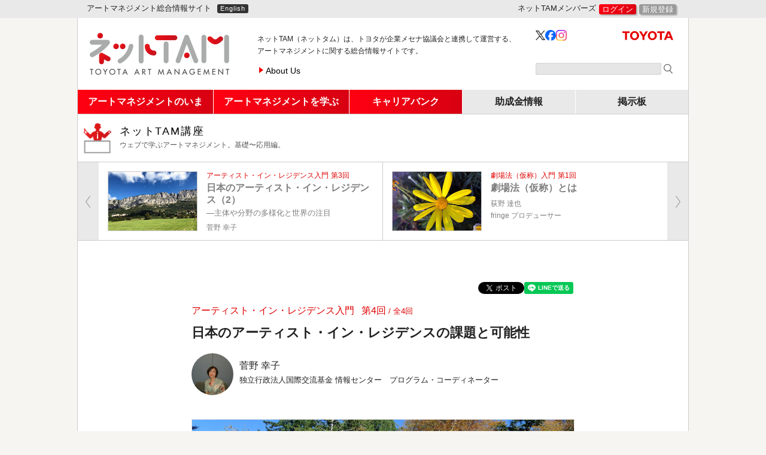

--- FILE ---
content_type: text/html; charset=UTF-8
request_url: https://www.nettam.jp/course/residence/4/?utm_source=internal&utm_medium=website&utm_campaign=author
body_size: 13611
content:







<!DOCTYPE html>
<!--[if IE 8]> <html lang="ja" class="no-js lt-ie9"> <![endif]-->
<!--[if gt IE 8]><!-->
<html lang="ja" class="no-js">
<!--<![endif]-->

<head>

      <!-- Google tag (gtag.js) -->
    <script async src="https://www.googletagmanager.com/gtag/js?id=G-L6NVER94FN"></script>
    <script>
      window.dataLayer = window.dataLayer || [];
      function gtag(){dataLayer.push(arguments);}
      gtag('js', new Date());
      gtag('config', 'G-L6NVER94FN');
    </script>
  
  <meta charset="utf-8">

  
  
  

  <meta name="description" content="ネットTAM（ネットタム）は、トヨタが企業メセナ協議会と連携して運営する、アートマネジメントに関する総合情報サイトです。">
  <meta name="keywords" content="">

  <meta name="viewport" content="width=device-width, initial-scale=1, shrink-to-fit=no">

  <link rel="stylesheet" href="/_css/style.css?1764234387">
  <link rel="stylesheet" href="/_css/fontawesome.all.min.css">
  <link rel="stylesheet" href="/_js/vendor/colorbox/colorbox.css">

  <script src="/_js/vendor/modernizr-2.6.2.min.js"></script>

  <!--[if !(IE 8)]><!-->
  <script src="/_js/vendor/logo/processing-1.4.8.min.js"></script>
  <!--<![endif]-->

  

<title>日本のアーティスト・イン・レジデンスの課題と可能性｜菅野 幸子｜ネットTAM</title>

<meta property="fb:app_id" content="1630794607208391" />

  <meta property="og:site_name" content="ネットTAM：アートマネジメント総合情報サイト" />

<meta property="og:title" content="日本のアーティスト・イン・レジデンスの課題と可能性｜菅野 幸子｜ネットTAM" />
<meta property="og:type"  content="article" />
<meta property="og:description"  content="AIRの現状における課題、AIRに期待される効果および今後への期待について" />
<meta property="og:url"   content="https://www.nettam.jp/course/residence/4/" />
<meta property="og:image" content="https://www.nettam.jp/data/course/assets_c/2020/04/IMG_2532-thumb-1200xauto-3177.jpg" /><!--1200x630--><meta name="twitter:card" content="summary" />
<meta name="twitter:site" content="@NetTAM_jp" />



</head>

<body id="top" class="course pure-skin-tam detail  single single-has-1-column-page__bodyer">

  <!--[if lt IE 7]> <p class="browsehappy">You are using an <strong>outdated</strong> browser. Please <a href="http://browsehappy.com/">upgrade your browser</a> to improve your experience.</p> <![endif]-->

<div id="fb-root"></div>
<script async defer crossorigin="anonymous" src="https://connect.facebook.net/ja_JP/sdk.js#xfbml=1&version=v6.0&appId=1630794607208391&autoLogAppEvents=1"></script>

<h1 class="semantic  hidden">ネットTAM</h1>

<header id="site-header" class="header">



  <div class="__topbar">
    <div class="__container">

      <p class="__topbar__copy d-none d-sm-block d-lg-block">アートマネジメント総合情報サイト</p>

      <a class="__topbar__lang  __button d-none d-sm-none d-md-block d-lg-block" href="/en/">English</a>

      <div class="__topbar__members  __members  vcenter">
        <form action="/">
          <fieldset>
          <legend>ネットTAMメンバーズ</legend>
                      <a class="__button  bg-gradient  shadow" href="/member/login.php">ログイン</a>
            <a class="__button  shadow" href="/member/register.php">新規登録</a>
                    </fieldset>
        </form>
      </div>
      <!--/.__members-->

    </div>
    <!--/.__container-->
  </div>
  <!--/#topbar-->

  <div id="site-title">
    <div class="__container">

      <a href="/" id="site-title__logo"><img src="/_img/site-header/logo.png" alt="ネットTAM" width="234" height="70" /></a>

      <p id="site-title__copy" class="d-print-block">
        <span class="d-none d-md-inline"><span>ネットTAM（ネットタム）は、</span>トヨタが企業メセナ協議会と連携して運営する、<br>アートマネジメントに関する総合情報サイトです。</span>
        <span class="d-sm-none">アートマネジメント<br>総合情報サイト</span>
      </p>

      <ul id="site-title__menu" class="list-horizontal d-none d-md-flex d-lg-block d-print-block">
        <li>
          <a href="/about/">About Us</a>
        </li>
      </ul>

      <div class="__sns d-none d-md-flex d-print-flex">
        <a class="d-none d-md-block d-print-block __icon-text site-title__twitter" href="https://twitter.com/NetTAM_jp" target="_blank"><img src="/_img/site-header/x.png" width="20" height="20" alt="" /></a><a href="https://www.facebook.com/ネットTAM-967912949925223/" class="d-none d-md-block d-print-block __icon-text site-title__facebook" target="_blank"><img width="22" height="22" alt="" src="/_img/site-header/fb.png"></a><a href="https://www.instagram.com/NetTAM_jp" class="d-none d-md-block d-print-block __icon-text site-title__insta" target="_blank"><img width="28" height="28" alt="" src="/_img/site-header/insta.png"></a><a id="site-title__toyota" class="ir d-none d-md-block d-original-block d-lg-block d-print-block" href="http://www.toyota.co.jp/jpn/sustainability/social_contribution/" target="_blank">TOYOTA</a>
      </div>
      <!--/.__sns-->
    
      <div class="__search d-none d-md-block d-print-block">
        <form action="/search-results.php">
          <input type="hidden" value="007173299141502681073:wi6w79qm7gm" name="cx">
          <input type="text" name="q" value="" />
          <input type="image" src="/_img/site-header/search.png" width="15" height="15" alt="サイト内検索" name="" />
        </form>
      </div>
      <!--/.__search-->

    </div>
    <!--/.__container-->
  </div>
  <!--/#site-title-->

  <nav class="navbar">
    <div class="menu-wrapper">
      <div class="toggle">
      <a class="menu-trigger js-menu-trigger" href="#">
      <span class="menu-open"><i class="fas fa-bars" aria-hidden="true"></i><span class="toggle-text">メニュー</span></span>
      <span class="menu-close"><i class="fas fa-times" aria-hidden="true"></i><span class="toggle-text">閉じる</span></span>
      </a>
      </div>

      <ul class="clearfix menu js-menu">
        <li class="has-icon-navi">
          <div class="icons d-md-none">
        <a href="/column/">
          <img src="/_img/icons/column.png" alt="" title="">
          <span>リレーコラム</span>
        </a>
        <a href="/society/">
          <img src="/_img/icons/fukkou.png" alt="" title="">
          <span>社会における<br>アートの<br class="d-sm-none">可能性</span>
        </a>
        <a href="/art-corporation/">
          <img src="/_img/icons/generic.png" alt="" title="">
          <span>アートと企業</span>
        </a>
        <a href="/kaizen-file/">
          <img src="/_img/icons/kaizen.png" alt="" title="">
          <span>芸術環境<br>KAIZEN<br class="d-sm-none">事例集</span>
        </a>
        <a href="/blog/">
          <img src="/_img/icons/generic.png" alt="" title="">
          <span>ネットTAMブログ</span>
        </a>
        <a href="/course/">
          <img src="/_img/icons/kouza.png" alt="" title="">
          <span>ネットTAM<br class="d-sm-none">講座</span>
        </a>
        <a href="/studio/">
          <img src="/_img/icons/studio.png" alt="" title="">
          <span>TAMスタジオ</span>
        </a>
        <a href="/education/">
          <img src="/_img/icons/education.png" alt="" title="">
          <span>学校・教育機関<br>リスト</span>
        </a>
        <a href="/timeline/">
          <img src="/_img/icons/generic.png" alt="" title="">
          <span>TAM関連年表</span>
        </a>
        <a href="/career/">
          <img src="/_img/icons/career.png" alt="" title="">
          <span>キャリアバンク</span>
        </a>
        <a href="/funding/">
          <img src="/_img/icons/funding.png" alt="" title="">
          <span>助成金<br>情報</span>
        </a>
        <a href="/bbs/">
          <img src="/_img/icons/bbs.png" alt="" title="">
          <span>掲示板</span>
        </a>
      </div><!--/.icons-->

        </li>

        <li>
          <b>アートマネジメントのいま</b>
          <ul class="submenu">
            <li>
              <a href="/column/">リレーコラム</a>
            </li>
            <li>
              <a href="/society/">社会におけるアートの可能性</a>
            </li>
            <li>
              <a href="/art-corporation/">アートと企業</a>
            </li>
            <li>
              <a href="/kaizen-file/">芸術環境KAIZEN事例集</a>
            </li>
            <li>
              <a href="/blog/">ネットTAMブログ</a>
            </li>
          </ul>
        </li>
        <li>
          <b>アートマネジメントを学ぶ</b>
          <ul class="submenu">
            <li>
              <a href="/course/">ネットTAM講座</a>
            </li>
            <li>
              <a href="/studio/">TAMスタジオ</a>
            </li>
            <li>
              <a href="/education/">学校・教育機関リスト</a>
            </li>
            <li>
              <a href="/timeline/">TAM関連年表</a>
            </li>
            <li>
              <a href="/archive/">アーカイブ</a>
            </li>
          </ul>
        </li>
        <li>
          <b>キャリアバンク</b>
          <ul class="submenu submenu-sub">
            <li>
              <a href="/career/">一覧</a>
            </li>
            <li>
              <a href="/career/register.cgi">キャリアバンク登録</a>
            </li>
            <li>
              <a href="/career/jobs/">アートのお仕事図鑑</a>
            </li>
          </ul>
        </li>
        <li>
          <span>助成金情報</span>
          <ul class="submenu submenu-sub">
            <li>
              <a href="/funding/">情報一覧</a>
            </li>
            <li>
              <a href="https://pro.form-mailer.jp/fms/d9e6e55445144" target="_blank">情報投稿</a>
            </li>
          </ul>
        </li>

        <li>
          <span>掲示板</span>
          <ul class="submenu submenu-sub submenu-sub--last">
            <li>
              <a href="/bbs/">投稿情報一覧</a>
            </li>
            <li>
              <a href="/bbs/register.cgi">情報投稿</a>
            </li>
          </ul>
        </li>
        <li class="d-block d-md-none d-print-none misc-information">
          <span>ネットTAMについて</span>
          <ul class="submenu submenu-sub submenu-sub--last">
            <li>
              <a href="/about/">ネットTAMについて</a>
            </li>
            <li>
              <a href="/about/tam/">トヨタ・アートマネジメントについて</a>
            </li>
            <li>
              <a href="/20th/">開設20周年記念 大座談会</a>
            </li>
            <li>
              <a href="/news/">お知らせ</a>
            </li>
          </ul>
        </li>

        <li class="d-block d-md-none d-print-none misc">
          <ul>
            <li><a href="/contact/">ご意見・お問合せ</a></li>
            <li><a href="/note/">ご利用に際して</a></li>
            <li><a href="/privacy/">プライバシーポリシー</a></li>
            <li><a href="/en/">English</a></li>
            <li>
              <div class="__search">
                <form role="search" action="/search-results.php">
                  <input type="hidden" value="007173299141502681073:wi6w79qm7gm" name="cx">
                  <input type="text" name="q" value="" />
                  <input type="image" src="/_img/site-header/search.png" width="15" height="15" alt="サイト内検索" name="" />
                </form>
              </div>
              <!--/.__search-->
            </li>
            <li>
              <div class="links">
                <a class="__icon-text site-title__twitter" href="https://twitter.com/NetTAM_jp" target="_blank"><img src="/_img/site-header/x.png" width="20" height="20" alt="" /></a>
                <!--
                --><a href="https://www.facebook.com/ネットTAM-967912949925223/" class="__icon-text site-title__facebook" target="_blank"><img width="20" height="20" alt="ネットTAMの公式Facebookページ" src="/_img/home/fb.svg"></a>
                <!--
                --><a href="" class="__icon-text site-title__insta" target="_blank"><img src="/_img/site-header/insta.png" alt=""></a><!----><a class="ir" href="http://www.toyota.co.jp/jpn/sustainability/social_contribution/" target="_blank"></a>
              </div>
              <!--/.links-->
            </li>
          </ul>
        </li>
      </ul>
    </div>
  </nav>

</header>
<!--/#site-header-->


  <div id="page">

    <div class="__container">

      <header id="page__header">

  <div id="page__header__content-name" class="__content-name  __content-name--hasLink  __content-name--course ">
    <a href="/course/">
      ネットTAM講座      <span class="__content-name__sub">ウェブで学ぶアートマネジメント。基礎〜応用編。</span>
      
    </a>
  </div><!--/#main__header__content-name-->

</header><!--/#page__header-->


      <div class="d-none d-sm-none d-md-block">
        
  

  
  
  
  

  <!--prev-next module-->
  <nav class="__prev-next">
  <ul class="__article-list  list-horizontal clearfix">
  
  
    <li class="__article-list__item  __prev-next__prev">

<a class="__article-list__link-box entry-id_1224 entry-contents_course entry-category_residence" href="https://www.nettam.jp/course/residence/3/?utm_source=internal&utm_medium=website&utm_campaign=prev_next">
  <div class="__article-list__thumb-frame">
    <img class="__article-list__thumb-image __article-list__thumb-image--middle
  



  
    
    
    
      
      
        img--landscape img--landscape-narrow
      
    
  
" src="https://www.nettam.jp/data/course/assets_c/2020/04/IMG_3813-thumb-300xauto-3178.jpg" width="150" alt="" title="" />
  </div><!--/.__article-list__thumb-frame-->
  <div class="__article-list__data">
    
      <div class="__article-list__category">アーティスト・イン・レジデンス入門</div>
    
    
      <div class="__article-list__number">3</div>
    
    
    
    <div class="__article-list__title">
      
        日本のアーティスト・イン・レジデンス（2）
      
    </div><!--/.__article-list__title-->
    <div class="__article-list__subtitle">
      
        ―主体や分野の多様化と世界の注目
      
    </div><!--/.__article-list__subtitle-->
    
      <div class="__article-list__author-name">
        菅野 幸子
      </div><!--/.__article-list__author-name-->
    
    
      <div class="__article-list__author-affiliation">独立行政法人国際交流基金 情報センター　プログラム・コーディネーター</div>
    
    
  </div><!--/__article-list__data-->
</a>
</li>
  
  
  
  
    <li class="__article-list__item  __prev-next__next">

<a class="__article-list__link-box entry-id_1222 entry-contents_course entry-category_gekijouhou" href="https://www.nettam.jp/course/gekijouhou/1/?utm_source=internal&utm_medium=website&utm_campaign=prev_next">
  <div class="__article-list__thumb-frame">
    <img class="__article-list__thumb-image img--landscape img--landscape-narrow
      
    
  
" src="https://www.nettam.jp/data/course/assets_c/2020/04/IMG_2183-thumb-300xauto-3173.jpg" width="150" alt="" title="" />
  </div><!--/.__article-list__thumb-frame-->
  <div class="__article-list__data">
    
      <div class="__article-list__category">劇場法（仮称）入門</div>
    
    
      <div class="__article-list__number">1</div>
    
    
    
    <div class="__article-list__title">
      
        劇場法（仮称）とは
      
    </div><!--/.__article-list__title-->
    <div class="__article-list__subtitle">
      
    </div><!--/.__article-list__subtitle-->
    
      <div class="__article-list__author-name">
        荻野 達也
      </div><!--/.__article-list__author-name-->
    
    
      <div class="__article-list__author-affiliation">fringe プロデューサー</div>
    
    
  </div><!--/__article-list__data-->
</a>
</li>
  
  
  </ul>
  </nav><!--/__prev-next-->
  <!--/prev-next module-->
      </div>

      <section id="page__bodyer">

        <div id="wrapper-main">

          <article id="main-article">

            <div class="__article__data">

              <div class="sns_buttons clearfix sns_buttons--upper">
  
  <div class="sns_buttons__fb"><div class="fb-share-button" data-href="https://www.nettam.jp/course/residence/4/" data-layout="button"></div></div>
  <div class="sns_buttons__tw"><a href="https://twitter.com/share" class="twitter-share-button" data-text="日本のアーティスト・イン・レジデンスの課題と可能性｜菅野 幸子｜ネットTAM" data-via="nettam_jp" data-lang="ja" data-related="nettam_jp" data-count="none">ツイート</a><script>!function(d,s,id){var js,fjs=d.getElementsByTagName(s)[0],p=/^http:/.test(d.location)?'http':'https';if(!d.getElementById(id)){js=d.createElement(s);js.id=id;js.src=p+'://platform.twitter.com/widgets.js';fjs.parentNode.insertBefore(js,fjs);}}(document, 'script', 'twitter-wjs');</script></div>
  <div class="sns_buttons__line"><div class="line-it-button" data-lang="ja" data-type="share-a" data-env="REAL" data-url="https://www.nettam.jp/course/residence/4/" data-color="default" data-size="small" data-count="false" data-ver="3" style="display: none;"></div><script src="https://www.line-website.com/social-plugins/js/thirdparty/loader.min.js" async="async" defer="defer"></script></div>
</div>

              <div class="__article__category">アーティスト・イン・レジデンス入門</div>
              <div class="__article__number">4</div>
              <div class="__article__category-total-number">/ 全4回</div>
              <h1  class="__article__title"   >日本のアーティスト・イン・レジデンスの課題と可能性</h1>
              
              <div class="authors">
     <div class="item">
     <div class="__author__portrait-frame  __article__author__portrait-frame">
       <img class="__author__portrait  __article__author__portrait" src="https://www.nettam.jp/data/author/assets_c/2014/05/191-thumb-140x140-23.jpg" alt="" title="" />
      </div><!--/.__article__author__portrait-frame-->
      <div class="text">
        <div class="__article__author-name">
          菅野 幸子        </div>
        
          <div class="__article__author-affiliation">
           独立行政法人国際交流基金 情報センター　プログラム・コーディネーター          </div>
        
      </div><!--/.text-->
    </div><!--/.item-->
  </div><!--/.authors-->

            </div><!--/.__article__data-->

            <div class="__article__image-frame">
    <img src="https://www.nettam.jp/data/course/assets_c/2020/04/IMG_2532-thumb-640xauto-3177.jpg" width="640" alt="" title="" />
    </div><!--/.__article__image-frame-->
    
    


            <div class="__article__text">

              
              

              <div class="wysiwyg">
                <p>　<a href="../3/">前回</a>は日本のアーティスト・イン・レジデンス（AIR）の発展についてお話ししました。とはいえ、AIRを巡る課題もまだまだ残っています。たとえば、主な支援団体である地方自治体や企業、そして助成団体の財政難や、指定管理者制度の導入といった国内の文化事業団体を悩ませている課題は、AIR事業にも大きな影響をおよぼしています。AIRという事業は、必ずしも展示や公演といった形での成果発表を問うものではなく、むしろ制作のプロセスを重視し、地域の人々と交流し、経験を共有するというレジデンスならではの特色が理解されにくい場合も往々にしてあります。したがって、定量、あるいは定数評価が求められる行政評価にはなかなかなじみにくい事業ともいえましょう。さらに大きな課題は、AIRへの助成プログラムがほとんどないことです。例えば海外では、AIRに参加するアーティストやキュレーターに対して、渡航費や滞在費を助成するプログラムがあり、事前調査に対しても助成を得ることができますが、日本ではその機会がはるかに少ないのが現状です。また、AIRを始めたいと思っておられる個人や団体も多いのですが、活動資金が課題となっている場合も多いのです。</p>
<p>　本来、AIRは交流が不可欠であり、AIRを運営している団体同士でアーティストの派遣と受け入れを相互に行っている場合も多いのですが、日本で海外の団体と定期的に交換できるAIRはそう多くはありません。他方、日本でのAIRへの海外からの応募数（招へいベース）はなんと平均100倍もの競争率となっています。しかしながら、受け入れ体制がなかなか整っていないため、狭き門とならざるを得ないのです。</p>
<p>　また、AIRを支えるマネジメント・スタッフのステイタスも不安定です。美術館と違い、必ずしもキュレーターの存在が法的に必要と定められている訳ではありません。しかし、アーティストの作品制作ばかりでなく生活面の支援、リサーチの手配、企画展示のキュレーション、報告書の編集などキュレーター以上に多岐にわたる業務をこなしているにもかかわらず、ステイタスは安定しておらず、周りからの認知度も低いように思われます。こういったレジデンス事業を支える人材の育成も急務です。</p>
<p>　しかし、都市と地域の間の格差が広まり、少子高齢化や中心市街地の空洞化がますます深刻になっている現在、単にアートに親しんだり、鑑賞したりといった受動的なかかわり方から、アーティストが介在することによって地域が変化するきっかけが生まれたり、あるいは市民自らが創造的な活動に参画することによって、自分に潜在するさまざまな能力や個性の可能性を発見できる、あるいは高めることができる機会が求められており、こういったニーズにこそ、AIRは最も適していると思います。</p>
<p>　また、アーティストたちは、１つの地域だけで活動しているのではなく、国や文化を越えての活動、あるいは国際プロジェクトなどに参加しながら、地域や社会とのかかわりの中から作品を生み出しています。さらに、アーティストやクリエーターが集まる場は、常に革新的な試みと交流が生まれ、地域に創造的な循環をもたらしています。また、異なる文化背景を持つアーティストやクリエーターたちはそこに住む住民にはなかなか気づかない、それぞれの地域の魅力や文化、そして課題を可視化してみせる能力を持っています。</p>
<p>　何よりも、アーティストたちにとっては、異なる文化背景での創造活動を行うことは、人間としてもアーティストとしても大きく成長するきっかけをもたらします。滞在した先で、現地の人々と交流するばかりでなく、他の国のアーティストと切磋琢磨し合い、情報や意見を交換しながら、さまざまなネットワークを広げたり、個展や別のAIRに招かれたりと次のチャンスにつながる機会になることも多いのです。ですから、アーティストを志す方々には海外のAIRにチャレンジすることをお勧めします。</p>
<p>　これまでアートとは平行して語られることのなかった会社経営、医学、ヘルスケア、環境問題といった分野においても、アーティストが提示する価値観や考え方が大きく注目を浴びるようになっています。AIRとは、こういったアーティストやクリエーターたちの創造の現場やプロセス、実験と試行錯誤、出会いや国際的な共同作業を支えるシステムとして、また、地域と世界をつなぎ、新たな可能性と価値観をもたらすプログラムとして、今後、ますます大きく発展する可能性を秘めていると確信しています。</p>
<p style="text-align: right;">（2011年7月15日）</p>
<p class="note">※本シリーズは全4回の連載です。</p>
              </div><!--/.wysiwyg-->

              

            </div><!--/.__article__text-->

            <div class="__article__text  __article__text--addenda">

              

              

              <h3>アーティスト・イン・レジデンス入門 目次</h3>
              <div class="__article-list  __article-list--toc">
                
                
                  
                    <div class="__article-list__item">
                      <a class="__article-list__link-box  js-link-box" href="https://www.nettam.jp/data/course/../../course/residence/1/">
                        <div class="__article-list__data">
                          <div class="__article-list__number">1</div>
                          <div class="__article-list__title">アーティスト・イン・レジデンスとは</div>
                          <div class="__article-list__subtitle"></div>
                        </div><!--/.__article-list__data-->
                      </a>
                    </div>
                  
                    <div class="__article-list__item">
                      <a class="__article-list__link-box  js-link-box" href="https://www.nettam.jp/data/course/../../course/residence/2/">
                        <div class="__article-list__data">
                          <div class="__article-list__number">2</div>
                          <div class="__article-list__title">日本のアーティスト・イン・レジデンス</div>
                          <div class="__article-list__subtitle"></div>
                        </div><!--/.__article-list__data-->
                      </a>
                    </div>
                  
                    <div class="__article-list__item">
                      <a class="__article-list__link-box  js-link-box" href="https://www.nettam.jp/data/course/../../course/residence/3/">
                        <div class="__article-list__data">
                          <div class="__article-list__number">3</div>
                          <div class="__article-list__title">日本のアーティスト・イン・レジデンス（2）</div>
                          <div class="__article-list__subtitle">―主体や分野の多様化と世界の注目</div>
                        </div><!--/.__article-list__data-->
                      </a>
                    </div>
                  
                    <div class="__article-list__item">
                      <a class="__article-list__link-box  js-link-box current" href="https://www.nettam.jp/data/course/../../course/residence/4/">
                        <div class="__article-list__data">
                          <div class="__article-list__number">4</div>
                          <div class="__article-list__title">日本のアーティスト・イン・レジデンスの課題と可能性</div>
                          <div class="__article-list__subtitle"></div>
                        </div><!--/.__article-list__data-->
                      </a>
                    </div>
                  
                
              </div><!--/.__article-list-->

            </div><!--/.__article__text-->

            

            <input type="hidden" name="current_post_id" value="entry-id_1223" />

            <!--author module-->
  <div class="__article__author">
  <div class="__author__portrait-frame">
  <img class="__author__portrait" src="https://www.nettam.jp/data/author/assets_c/2014/05/191-thumb-280x280-23.jpg" alt="" title="" />
  </div><!--/.__author__portrait-frame-->
  <div class="__author__name">
    菅野 幸子      </div>
  <div class="__author__affiliation">
    独立行政法人国際交流基金 情報センター　プログラム・コーディネーター    <span class="d-sm-none __author__portrait-caption"></span>
  </div>
  <div class="__author__profile">
    宮城教育大学、ブリティッシュ・カウンシル東京勤務後、1990年10月&#65374;91年6月、グラスゴー大学美術史学部装飾芸術コースディプロマ課程に留学。翌91年ディプロマ取得。<br />
93年より国際交流基金に勤務。現在は、国際文化交流に関する顕彰制度、さまざまな情報の提供、各種コンサルテーションを行っている。また、アーティスト・イン・レジデンスを始め、文化交流政策、文化政策（特に、英国の文化政策）など多岐の分野にわたり、調査研究を行うとともに、シンポジウムやセミナーの企画運営に携わる。<br />
2007年4月&#65374;2010年3月東京大学大学院人文社会系研究科（文化経営学専攻）修士課程。2010年3月修士取得。<br />
2010年4月より東京大学大学院人文社会系研究科（文化経営学専攻）後期博士課程に在籍。<br />
このほか、横浜市創造界隈形成推進委員会委員、東京都芸術文化評議会専門員、宮城学院女子大学非常勤講師、武蔵野美術大学特別講師を務める。  </div>
  <h4>その他の執筆記事</h4>
<ul class="__article-list" style="border-bottom: 1px solid #ccc;">
	
	
	
	<li class="__article-list__item entry-id_1223">
	<a href="https://www.nettam.jp/data/course/../../course/residence/4/?utm_source=internal&utm_medium=website&utm_campaign=author" class="__article-list__link-box">
		<div class="__article-list__content-name      ">ネットTAM講座</div>
		<div class="__article-list__category            ">アーティスト・イン・レジデンス入門</div>
		<div class="__article-list__number            ">4</div>
		<div class="__article-list__title             ">日本のアーティスト・イン・レジデンスの課題と可能性</div>
		<div class="__article-list__subtitle          "></div>
	</a>
	</li>

	
	
	
	<li class="__article-list__item entry-id_1224">
	<a href="https://www.nettam.jp/data/course/../../course/residence/3/?utm_source=internal&utm_medium=website&utm_campaign=author" class="__article-list__link-box">
		<div class="__article-list__content-name      ">ネットTAM講座</div>
		<div class="__article-list__category            ">アーティスト・イン・レジデンス入門</div>
		<div class="__article-list__number            ">3</div>
		<div class="__article-list__title             ">日本のアーティスト・イン・レジデンス（2）</div>
		<div class="__article-list__subtitle          ">―主体や分野の多様化と世界の注目</div>
	</a>
	</li>

	
	
	
	<li class="__article-list__item entry-id_1225">
	<a href="https://www.nettam.jp/data/course/../../course/residence/2/?utm_source=internal&utm_medium=website&utm_campaign=author" class="__article-list__link-box">
		<div class="__article-list__content-name      ">ネットTAM講座</div>
		<div class="__article-list__category            ">アーティスト・イン・レジデンス入門</div>
		<div class="__article-list__number            ">2</div>
		<div class="__article-list__title             ">日本のアーティスト・イン・レジデンス</div>
		<div class="__article-list__subtitle          "></div>
	</a>
	</li>

	
	
	
	<li class="__article-list__item entry-id_1226">
	<a href="https://www.nettam.jp/data/course/../../course/residence/1/?utm_source=internal&utm_medium=website&utm_campaign=author" class="__article-list__link-box">
		<div class="__article-list__content-name      ">ネットTAM講座</div>
		<div class="__article-list__category            ">アーティスト・イン・レジデンス入門</div>
		<div class="__article-list__number            ">1</div>
		<div class="__article-list__title             ">アーティスト・イン・レジデンスとは</div>
		<div class="__article-list__subtitle          "></div>
	</a>
	</li>

	
</ul>  </div><!--/.__article__author-->
<!--/author module-->

            <div class="sns_buttons clearfix sns_buttons--lower">
  
    <div class="sns_buttons__lead">この記事をシェアする：</div>
  
  <div class="sns_buttons__fb"><div class="fb-share-button" data-href="https://www.nettam.jp/course/residence/4/" data-layout="button"></div></div>
  <div class="sns_buttons__tw"><a href="https://twitter.com/share" class="twitter-share-button" data-text="日本のアーティスト・イン・レジデンスの課題と可能性｜菅野 幸子｜ネットTAM" data-via="nettam_jp" data-lang="ja" data-related="nettam_jp" data-count="none">ツイート</a><script>!function(d,s,id){var js,fjs=d.getElementsByTagName(s)[0],p=/^http:/.test(d.location)?'http':'https';if(!d.getElementById(id)){js=d.createElement(s);js.id=id;js.src=p+'://platform.twitter.com/widgets.js';fjs.parentNode.insertBefore(js,fjs);}}(document, 'script', 'twitter-wjs');</script></div>
  <div class="sns_buttons__line"><div class="line-it-button" data-lang="ja" data-type="share-a" data-env="REAL" data-url="https://www.nettam.jp/course/residence/4/" data-color="default" data-size="small" data-count="false" data-ver="3" style="display: none;"></div><script src="https://www.line-website.com/social-plugins/js/thirdparty/loader.min.js" async="async" defer="defer"></script></div>
</div>

          </article><!--/#main-article-->

          <section class="main-related">
            <h1 class="main-related__heading  main-related__heading--backnumber">
  <a href="/course/">
    <span><span class="d-none d-md-inline">ネットTAM講座の</span>最新記事</span>
    <span>一覧</span>
  </a>
</h1>
<ul class="__article-list __article-list--latest-post">
    
      <li class="__article-list__item entry-id_5981 entry-contents_course entry-category_fundraising-america-today">
        

  <a class="__article-list__link-box js-link-box entry-contents_course entry-category_fundraising-america-today" href="https://www.nettam.jp/course/fundraising-america-today/4/?utm_source=internal&utm_medium=website&utm_campaign=new-local">

    <div class="__article-list__thumb-frame">

      

      

      <img title="" alt="" src="https://www.nettam.jp/data/course/assets_c/2022/03/fundraising-america-today-4-thumb-4-thumb-300xauto-3639.jpg" class="__article-list__thumb-image __article-list__thumb-image--middle img--landscape img--landscape-wide" />

    </div><!--/.__article-list__thumb-frame-->

    <div class="__article-list__data">
      
      
        <div class="__article-list__category            ">特別編　アメリカのファンドレイジングの現在</div>
      
      
        <div class="__article-list__number            ">4</div>
      
      
      
      
      <div class="__article-list__title">
        
          問題提起：デザインされた政策と草の根から立ち上がる政策のバランス
        
      </div><!--/.__article-list__title-->
      <div class="__article-list__subtitle">
        
      </div><!--/.__article-list__subtitle-->
      
        
        
          <div class="__article-list__author-name       ">橋本 裕介</div>
        
        
          
            <div class="__article-list__author-affiliation">ロームシアター京都</div>
          
        
      
      
      
    </div><!--/.article-list__data-->

  </a>

      </li>
    
  
    
      <li class="__article-list__item entry-id_5966 entry-contents_course entry-category_fundraising-america-today">
        

  <a class="__article-list__link-box js-link-box entry-contents_course entry-category_fundraising-america-today" href="https://www.nettam.jp/course/fundraising-america-today/3/?utm_source=internal&utm_medium=website&utm_campaign=new-local">

    <div class="__article-list__thumb-frame">

      

      

      <img title="" alt="" src="https://www.nettam.jp/data/course/assets_c/2022/03/fundraising-america-today-3-21c-thumb-300xauto-3630.jpg" class="__article-list__thumb-image __article-list__thumb-image--middle img--landscape img--landscape-narrow" />

    </div><!--/.__article-list__thumb-frame-->

    <div class="__article-list__data">
      
      
        <div class="__article-list__category            ">特別編　アメリカのファンドレイジングの現在</div>
      
      
        <div class="__article-list__number            ">3</div>
      
      
      
      
      <div class="__article-list__title">
        
          多様化するファンドレイズ
        
      </div><!--/.__article-list__title-->
      <div class="__article-list__subtitle">
        
      </div><!--/.__article-list__subtitle-->
      
        
        
          <div class="__article-list__author-name       ">橋本 裕介</div>
        
        
          
            <div class="__article-list__author-affiliation">ロームシアター京都</div>
          
        
      
      
      
    </div><!--/.article-list__data-->

  </a>

      </li>
    
  
    
      <li class="__article-list__item entry-id_5955 entry-contents_course entry-category_fundraising-america-today">
        

  <a class="__article-list__link-box js-link-box entry-contents_course entry-category_fundraising-america-today" href="https://www.nettam.jp/course/fundraising-america-today/2/?utm_source=internal&utm_medium=website&utm_campaign=new-local">

    <div class="__article-list__thumb-frame">

      

      

      <img title="" alt="" src="https://www.nettam.jp/data/course/assets_c/2022/02/fundraising-america-today-2-concert-thumb-300xauto-3613.jpg" class="__article-list__thumb-image __article-list__thumb-image--middle img--landscape img--landscape-narrow" />

    </div><!--/.__article-list__thumb-frame-->

    <div class="__article-list__data">
      
      
        <div class="__article-list__category            ">特別編　アメリカのファンドレイジングの現在</div>
      
      
        <div class="__article-list__number            ">2</div>
      
      
      
      
      <div class="__article-list__title">
        
          アメリカでの研修報告・その１
        
      </div><!--/.__article-list__title-->
      <div class="__article-list__subtitle">
        
      </div><!--/.__article-list__subtitle-->
      
        
        
          <div class="__article-list__author-name       ">橋本 裕介</div>
        
        
          
            <div class="__article-list__author-affiliation">ロームシアター京都</div>
          
        
      
      
      
    </div><!--/.article-list__data-->

  </a>

      </li>
    
  
    
      <li class="__article-list__item entry-id_5940 entry-contents_course entry-category_fundraising-america-today">
        

  <a class="__article-list__link-box js-link-box entry-contents_course entry-category_fundraising-america-today" href="https://www.nettam.jp/course/fundraising-america-today/1/?utm_source=internal&utm_medium=website&utm_campaign=new-local">

    <div class="__article-list__thumb-frame">

      

      

      <img title="" alt="" src="https://www.nettam.jp/data/course/assets_c/2022/02/fundraising-america-today-1-thumb-thumb-300xauto-3606.jpg" class="__article-list__thumb-image __article-list__thumb-image--middle img--landscape img--landscape-narrow" />

    </div><!--/.__article-list__thumb-frame-->

    <div class="__article-list__data">
      
      
        <div class="__article-list__category            ">特別編　アメリカのファンドレイジングの現在</div>
      
      
        <div class="__article-list__number            ">1</div>
      
      
      
      
      <div class="__article-list__title">
        
          復元力と創造性をもつ芸術文化支援に向けて
        
      </div><!--/.__article-list__title-->
      <div class="__article-list__subtitle">
        
      </div><!--/.__article-list__subtitle-->
      
      
      
    </div><!--/.article-list__data-->

  </a>

      </li>
    
      </ul>
    
  


            <h1>関連記事</h1>
<ul class="__article-list __article-list--related-post">
<li class="__article-list__item entry-id_1223">
					
					
	
	
	
	
	
	

					
						
						
						
					
                    
					
					

  <a class="__article-list__link-box js-link-box entry-contents_course entry-category_residence" href="https://www.nettam.jp/course/residence/4/?utm_source=internal&utm_medium=website&utm_campaign=related">

    <div class="__article-list__thumb-frame">

      

      

      <img title="" alt="" src="https://www.nettam.jp/data/course/assets_c/2020/04/IMG_2532-thumb-300xauto-3177.jpg" class="__article-list__thumb-image img--landscape img--landscape-narrow" />

    </div><!--/.__article-list__thumb-frame-->

    <div class="__article-list__data">
      
        <div class="__article-list__content-name            ">ネットTAM講座</div>
      
      
        <div class="__article-list__category            ">アーティスト・イン・レジデンス入門</div>
      
      
        <div class="__article-list__number            ">4</div>
      
      
      
      
      <div class="__article-list__title">
        
          日本のアーティスト・イン・レジデンスの課題と可能性
        
      </div><!--/.__article-list__title-->
      <div class="__article-list__subtitle">
        
      </div><!--/.__article-list__subtitle-->
      
        
        
          <div class="__article-list__author-name       ">菅野 幸子</div>
        
        
          
            <div class="__article-list__author-affiliation">独立行政法人国際交流基金 情報センター　プログラム・コーディネーター</div>
          
        
      
      
      
    </div><!--/.article-list__data-->

  </a>

				</li>
            
        
    

    
        
            
            
				
				<li class="__article-list__item entry-id_1224">
					
					
	
	
	
	
	
	

					
						
						
						
					
                    
					
					

  <a class="__article-list__link-box js-link-box entry-contents_course entry-category_residence" href="https://www.nettam.jp/course/residence/3/?utm_source=internal&utm_medium=website&utm_campaign=related">

    <div class="__article-list__thumb-frame">

      

      

      <img title="" alt="" src="https://www.nettam.jp/data/course/assets_c/2020/04/IMG_3813-thumb-300xauto-3178.jpg" class="__article-list__thumb-image __article-list__thumb-image--middle img--landscape img--landscape-narrow" />

    </div><!--/.__article-list__thumb-frame-->

    <div class="__article-list__data">
      
        <div class="__article-list__content-name            ">ネットTAM講座</div>
      
      
        <div class="__article-list__category            ">アーティスト・イン・レジデンス入門</div>
      
      
        <div class="__article-list__number            ">3</div>
      
      
      
      
      <div class="__article-list__title">
        
          日本のアーティスト・イン・レジデンス（2）
        
      </div><!--/.__article-list__title-->
      <div class="__article-list__subtitle">
        
          ―主体や分野の多様化と世界の注目
        
      </div><!--/.__article-list__subtitle-->
      
        
        
          <div class="__article-list__author-name       ">菅野 幸子</div>
        
        
          
            <div class="__article-list__author-affiliation">独立行政法人国際交流基金 情報センター　プログラム・コーディネーター</div>
          
        
      
      
      
    </div><!--/.article-list__data-->

  </a>

				</li>
            
        
    

    
        
            
            
				
				<li class="__article-list__item entry-id_1225">
					
					
	
	
	
	
	
	

					
						
						
						
					
                    
					
					

  <a class="__article-list__link-box js-link-box entry-contents_course entry-category_residence" href="https://www.nettam.jp/course/residence/2/?utm_source=internal&utm_medium=website&utm_campaign=related">

    <div class="__article-list__thumb-frame">

      

      

      <img title="" alt="" src="https://www.nettam.jp/data/course/assets_c/2020/04/IMG_4849-thumb-300xauto-3179.jpg" class="__article-list__thumb-image __article-list__thumb-image--middle img--landscape img--landscape-narrow" />

    </div><!--/.__article-list__thumb-frame-->

    <div class="__article-list__data">
      
        <div class="__article-list__content-name            ">ネットTAM講座</div>
      
      
        <div class="__article-list__category            ">アーティスト・イン・レジデンス入門</div>
      
      
        <div class="__article-list__number            ">2</div>
      
      
      
      
      <div class="__article-list__title">
        
          日本のアーティスト・イン・レジデンス
        
      </div><!--/.__article-list__title-->
      <div class="__article-list__subtitle">
        
      </div><!--/.__article-list__subtitle-->
      
        
        
          <div class="__article-list__author-name       ">菅野 幸子</div>
        
        
          
            <div class="__article-list__author-affiliation">独立行政法人国際交流基金 情報センター　プログラム・コーディネーター</div>
          
        
      
      
      
    </div><!--/.article-list__data-->

  </a>

				</li>
            
        
    

    
        
            
            
				
				<li class="__article-list__item entry-id_1226">
					
					
	
	
	
	
	
	

					
						
						
						
					
                    
					
					

  <a class="__article-list__link-box js-link-box entry-contents_course entry-category_residence" href="https://www.nettam.jp/course/residence/1/?utm_source=internal&utm_medium=website&utm_campaign=related">

    <div class="__article-list__thumb-frame">

      

      

      <img title="" alt="" src="https://www.nettam.jp/data/course/assets_c/2020/04/IMG_5260-thumb-300xauto-3180.jpg" class="__article-list__thumb-image __article-list__thumb-image--middle img--landscape img--landscape-narrow" />

    </div><!--/.__article-list__thumb-frame-->

    <div class="__article-list__data">
      
        <div class="__article-list__content-name            ">ネットTAM講座</div>
      
      
        <div class="__article-list__category            ">アーティスト・イン・レジデンス入門</div>
      
      
        <div class="__article-list__number            ">1</div>
      
      
      
      
      <div class="__article-list__title">
        
          アーティスト・イン・レジデンスとは
        
      </div><!--/.__article-list__title-->
      <div class="__article-list__subtitle">
        
      </div><!--/.__article-list__subtitle-->
      
        
        
          <div class="__article-list__author-name       ">菅野 幸子</div>
        
        
          
            <div class="__article-list__author-affiliation">独立行政法人国際交流基金 情報センター　プログラム・コーディネーター</div>
          
        
      
      
      
    </div><!--/.article-list__data-->

  </a>

				</li>
            
        
    


</ul>


          </section><!--/.main-related-->

          <div class="__wrapper-prev-next d-sm-block d-md-none d-print-none">
            <b>前の記事・次の記事</b>
            
  

  
  
  
  

  <!--prev-next module-->
  <nav class="__prev-next">
  <ul class="__article-list  list-horizontal clearfix">
  
  
    <li class="__article-list__item  __prev-next__prev">

<a class="__article-list__link-box entry-id_1224 entry-contents_course entry-category_residence" href="https://www.nettam.jp/course/residence/3/?utm_source=internal&utm_medium=website&utm_campaign=prev_next">
  <div class="__article-list__thumb-frame">
    <img class="__article-list__thumb-image __article-list__thumb-image--middle
  



  
    
    
    
      
      
        img--landscape img--landscape-narrow
      
    
  
" src="https://www.nettam.jp/data/course/assets_c/2020/04/IMG_3813-thumb-300xauto-3178.jpg" width="150" alt="" title="" />
  </div><!--/.__article-list__thumb-frame-->
  <div class="__article-list__data">
    
      <div class="__article-list__category">アーティスト・イン・レジデンス入門</div>
    
    
      <div class="__article-list__number">3</div>
    
    
    
    <div class="__article-list__title">
      
        日本のアーティスト・イン・レジデンス（2）
      
    </div><!--/.__article-list__title-->
    <div class="__article-list__subtitle">
      
        ―主体や分野の多様化と世界の注目
      
    </div><!--/.__article-list__subtitle-->
    
      <div class="__article-list__author-name">
        菅野 幸子
      </div><!--/.__article-list__author-name-->
    
    
      <div class="__article-list__author-affiliation">独立行政法人国際交流基金 情報センター　プログラム・コーディネーター</div>
    
    
  </div><!--/__article-list__data-->
</a>
</li>
  
  
  
  
    <li class="__article-list__item  __prev-next__next">

<a class="__article-list__link-box entry-id_1222 entry-contents_course entry-category_gekijouhou" href="https://www.nettam.jp/course/gekijouhou/1/?utm_source=internal&utm_medium=website&utm_campaign=prev_next">
  <div class="__article-list__thumb-frame">
    <img class="__article-list__thumb-image img--landscape img--landscape-narrow
      
    
  
" src="https://www.nettam.jp/data/course/assets_c/2020/04/IMG_2183-thumb-300xauto-3173.jpg" width="150" alt="" title="" />
  </div><!--/.__article-list__thumb-frame-->
  <div class="__article-list__data">
    
      <div class="__article-list__category">劇場法（仮称）入門</div>
    
    
      <div class="__article-list__number">1</div>
    
    
    
    <div class="__article-list__title">
      
        劇場法（仮称）とは
      
    </div><!--/.__article-list__title-->
    <div class="__article-list__subtitle">
      
    </div><!--/.__article-list__subtitle-->
    
      <div class="__article-list__author-name">
        荻野 達也
      </div><!--/.__article-list__author-name-->
    
    
      <div class="__article-list__author-affiliation">fringe プロデューサー</div>
    
    
  </div><!--/__article-list__data-->
</a>
</li>
  
  
  </ul>
  </nav><!--/__prev-next-->
  <!--/prev-next module-->
          </div><!--/.main-related-->

        </div><!--/#wrapper-main-->

        <aside id="main-sidebar">
          
<div class="chunk">

  <h3>新着記事</h3>

  
  
  
  
    
    
    
    
	
	
	
	
	
	

    
    
      
      
      
    
    
    
    
    
    
    <ul class="__article-list" data-test="true">
    
      <li class="__article-list__item entry-id_6919">
      

  <a class="__article-list__link-box js-link-box entry-contents_art-corporation " href="https://www.nettam.jp/art-corporation/takashimaya/?utm_source=internal&utm_medium=website&utm_campaign=new-global">

    <div class="__article-list__thumb-frame">

      

      

      <img title="" alt="" src="https://www.nettam.jp/data/art-corporation/assets_c/2026/01/art-corporation-takashimaya-bm-2-thumb-300xauto-5011.jpg" class="__article-list__thumb-image img--landscape img--landscape-narrow" />

    </div><!--/.__article-list__thumb-frame-->

    <div class="__article-list__data">
      
        <div class="__article-list__content-name            ">アートと企業</div>
      
      
        <div class="__article-list__category            "></div>
      
      
        <div class="__article-list__number            ">20</div>
      
      
      
      
      <div class="__article-list__title">
        
          わずか50㎡の「高島屋史料館TOKYO」が発信する、百貨店が担うべき「本当のメセナ」とは
        
      </div><!--/.__article-list__title-->
      <div class="__article-list__subtitle">
        
          株式会社高島屋<br>
高島屋史料館TOKYO
        
      </div><!--/.__article-list__subtitle-->
      
      
      
    </div><!--/.article-list__data-->

  </a>

      </li>
    
  
  
  
    
    
    
    
	
	
	
	
	
	

    
    
      
      
      
    
    
    
    
    
    
      <li class="__article-list__item entry-id_6915">
      

  <a class="__article-list__link-box js-link-box entry-contents_column entry-category_possibilities-of-accessibility" href="https://www.nettam.jp/column/possibilities-of-accessibility/2/?utm_source=internal&utm_medium=website&utm_campaign=new-global">

    <div class="__article-list__thumb-frame">

      

      

      <img title="" alt="" src="https://www.nettam.jp/data/column/assets_c/2026/01/column-possibilities-of-accessibility-2-theatre-thumb-300xauto-5003.jpg" class="__article-list__thumb-image img--landscape img--landscape-wide" />

    </div><!--/.__article-list__thumb-frame-->

    <div class="__article-list__data">
      
        <div class="__article-list__content-name            ">リレーコラム</div>
      
      
        <div class="__article-list__category            ">アートにおけるアクセシビリティの可能性</div>
      
      
        <div class="__article-list__number            ">2</div>
      
      
      
      
      <div class="__article-list__title">
        
          障がいと演劇にアクセスの道をひらく　鳥の劇場のやってきたこと
        
      </div><!--/.__article-list__title-->
      <div class="__article-list__subtitle">
        
      </div><!--/.__article-list__subtitle-->
      
        
        
          <div class="__article-list__author-name       ">中島 諒人</div>
        
        
          
            <div class="__article-list__author-affiliation">演出家・鳥の劇場芸術監督</div>
          
        
      
      
      
    </div><!--/.article-list__data-->

  </a>

      </li>
    
  
  
  
    
    
    
    
	
	
	
	
	
	

    
    
      
      
      
    
    
    
    
    
    
      <li class="__article-list__item entry-id_6899">
      

  <a class="__article-list__link-box js-link-box entry-contents_art-corporation " href="https://www.nettam.jp/art-corporation/ms-ins-bunkazaidan/?utm_source=internal&utm_medium=website&utm_campaign=new-global">

    <div class="__article-list__thumb-frame">

      

      

      <img title="" alt="" src="https://www.nettam.jp/data/art-corporation/assets_c/2025/12/4ad67fb632998a1271153c214d06da4cfcbfa0f6-thumb-300xauto-4990.jpg" class="__article-list__thumb-image img--landscape img--landscape-wide" />

    </div><!--/.__article-list__thumb-frame-->

    <div class="__article-list__data">
      
        <div class="__article-list__content-name            ">アートと企業</div>
      
      
        <div class="__article-list__category            "></div>
      
      
        <div class="__article-list__number            ">19</div>
      
      
      
      
      <div class="__article-list__title">
        
          地域と奏でるハーモニー<br>
「三井住友海上文化財団 ときめくひととき」公演に学ぶ、企業メセナの理想形
        
      </div><!--/.__article-list__title-->
      <div class="__article-list__subtitle">
        
          公益財団法人三井住友海上文化財団<br>
地域住民のためのコンサート「三井住友海上文化財団 ときめくひととき」
        
      </div><!--/.__article-list__subtitle-->
      
      
      
    </div><!--/.article-list__data-->

  </a>

      </li>
    
  
  
  
    
    
    
    
	
	
	
	
	
	

    
    
      
      
      
    
    
    
    
    
    
      <li class="__article-list__item entry-id_6892">
      

  <a class="__article-list__link-box js-link-box entry-contents_art-corporation " href="https://www.nettam.jp/art-corporation/fuji-motorsports-museum-2/?utm_source=internal&utm_medium=website&utm_campaign=new-global">

    <div class="__article-list__thumb-frame">

      

      

      <img title="" alt="" src="https://www.nettam.jp/data/art-corporation/assets_c/2025/12/art-corporation-fuji-motorsports-museum-2_img_2279-thumb-300xauto-4964.jpg" class="__article-list__thumb-image img--landscape img--landscape-narrow" />

    </div><!--/.__article-list__thumb-frame-->

    <div class="__article-list__data">
      
        <div class="__article-list__content-name            ">アートと企業</div>
      
      
        <div class="__article-list__category            "></div>
      
      
        <div class="__article-list__number            ">18</div>
      
      
      
      
      <div class="__article-list__title">
        
          モータースポーツの歴史がつむいだ文化<br>
後編「挑戦」に彩られたモータースポーツ文化
        
      </div><!--/.__article-list__title-->
      <div class="__article-list__subtitle">
        
          富士モータースポーツフォレスト株式会社<br>
富士モータースポーツミュージアム
        
      </div><!--/.__article-list__subtitle-->
      
      
      
    </div><!--/.article-list__data-->

  </a>

      </li>
    
  
  
  
    
    
    
    
	
	
	
	
	
	

    
    
      
      
      
    
    
    
    
    
    
      <li class="__article-list__item entry-id_6889">
      

  <a class="__article-list__link-box js-link-box entry-contents_column entry-category_possibilities-of-accessibility" href="https://www.nettam.jp/column/possibilities-of-accessibility/1/?utm_source=internal&utm_medium=website&utm_campaign=new-global">

    <div class="__article-list__thumb-frame">

      

      

      <img title="" alt="" src="https://www.nettam.jp/data/column/assets_c/2025/12/column-possibilities-of-accessibility-1-thumb-300xauto-4939.jpg" class="__article-list__thumb-image img--landscape img--landscape-wide" />

    </div><!--/.__article-list__thumb-frame-->

    <div class="__article-list__data">
      
        <div class="__article-list__content-name            ">リレーコラム</div>
      
      
        <div class="__article-list__category            ">アートにおけるアクセシビリティの可能性</div>
      
      
        <div class="__article-list__number            ">1</div>
      
      
      
      
      <div class="__article-list__title">
        
          アクセシビリティの広がり：これまでとこれからに向けて
        
      </div><!--/.__article-list__title-->
      <div class="__article-list__subtitle">
        
      </div><!--/.__article-list__subtitle-->
      
        
        
          <div class="__article-list__author-name       ">大塚 千枝</div>
        
        
          
            <div class="__article-list__author-affiliation">アーツカウンシル東京活動支援部相談・サポート課長、社会福祉士</div>
          
        
      
      
      
    </div><!--/.article-list__data-->

  </a>

      </li>
    
    </ul>
    
  
  

</div><!--/.chunk-->
<div class="chunk">
	<h3>
	<a href="/author/">
		<span>執筆者</span>
		<span>一覧</span>
	</a>
	</h3>
	<ul class="__author-list">

		
				<li class="__author-list__item">
			<a class="__author-list__link-box link-box" href="https://www.nettam.jp/data/author/../../author/hideo-akibe/">
				<div class="__author-list__thumb-frame">
					<img title="" alt="" src="https://www.nettam.jp/data/author/assets_c/2014/05/117-thumb-140x140-85.jpg" class="__author-list__thumb-image" />
				</div>
				<div class="__author-list__data">
				<div class="__author-list__name">秋辺 日出男</div>
				</div>
			</a>
		</li>		<li class="__author-list__item">
			<a class="__author-list__link-box link-box" href="https://www.nettam.jp/data/author/../../author/takayuki-nasu/">
				<div class="__author-list__thumb-frame">
					<img title="" alt="" src="https://www.nettam.jp/data/author/assets_c/2014/05/92-thumb-140x140-110.jpg" class="__author-list__thumb-image" />
				</div>
				<div class="__author-list__data">
				<div class="__author-list__name">那須 孝幸</div>
				</div>
			</a>
		</li>		<li class="__author-list__item">
			<a class="__author-list__link-box link-box" href="https://www.nettam.jp/data/author/../../author/kazusa-saikai/">
				<div class="__author-list__thumb-frame">
					<img title="" alt="" src="https://www.nettam.jp/data/author/assets_c/2025/07/kazusa-saikai-thumb-140x140-4736.jpg" class="__author-list__thumb-image" />
				</div>
				<div class="__author-list__data">
				<div class="__author-list__name">西海 一紗</div>
				</div>
			</a>
		</li>		<li class="__author-list__item">
			<a class="__author-list__link-box link-box" href="https://www.nettam.jp/data/author/../../author/kentarou-takayama/">
				<div class="__author-list__thumb-frame">
					<img title="" alt="" src="https://www.nettam.jp/data/author/assets_c/2024/01/kentarou-takayama-thumb-140x140-4119.jpg" class="__author-list__thumb-image" />
				</div>
				<div class="__author-list__data">
				<div class="__author-list__name">高山 健太郎</div>
				</div>
			</a>
		</li>		<li class="__author-list__item">
			<a class="__author-list__link-box link-box" href="https://www.nettam.jp/data/author/../../author/yamato/">
				<div class="__author-list__thumb-frame">
					<img title="" alt="" src="https://www.nettam.jp/data/author/assets_c/2014/05/100-thumb-140x140-102.jpg" class="__author-list__thumb-image" />
				</div>
				<div class="__author-list__data">
				<div class="__author-list__name">YAMATO</div>
				</div>
			</a>
		</li>		<li class="__author-list__item  sixth">
			<a class="__author-list__link-box link-box" href="https://www.nettam.jp/data/author/../../author/michiko-matsuguchi/">
				<div class="__author-list__thumb-frame">
					<img title="" alt="" src="https://www.nettam.jp/data/author/assets_c/2014/10/michiko_matsuguchi-thumb-140x140-869.jpg" class="__author-list__thumb-image" />
				</div>
				<div class="__author-list__data">
				<div class="__author-list__name">松口 美智子</div>
				</div>
			</a>
		</li>		<li class="__author-list__item">
			<a class="__author-list__link-box link-box" href="https://www.nettam.jp/data/author/../../author/junko-suzuki/">
				<div class="__author-list__thumb-frame">
					<img title="" alt="" src="https://www.nettam.jp/data/author/assets_c/2014/05/93-thumb-140x140-109.jpg" class="__author-list__thumb-image" />
				</div>
				<div class="__author-list__data">
				<div class="__author-list__name">スズキ ジュンコ</div>
				</div>
			</a>
		</li>		<li class="__author-list__item">
			<a class="__author-list__link-box link-box" href="https://www.nettam.jp/data/author/../../author/daito-manabe/">
				<div class="__author-list__thumb-frame">
					<img title="" alt="" src="https://www.nettam.jp/data/author/assets_c/2017/04/daitomanabe-thumb-140x140-2048.jpg" class="__author-list__thumb-image" />
				</div>
				<div class="__author-list__data">
				<div class="__author-list__name">真鍋 大度</div>
				</div>
			</a>
		</li>		<li class="__author-list__item">
			<a class="__author-list__link-box link-box" href="https://www.nettam.jp/data/author/../../author/shinichi-kawano/">
				<div class="__author-list__thumb-frame">
					<img title="" alt="" src="/_img/defaults/portrait.png" class="__author-list__thumb-image" />
				</div>
				<div class="__author-list__data">
				<div class="__author-list__name">河野 眞一</div>
				</div>
			</a>
		</li>		<li class="__author-list__item">
			<a class="__author-list__link-box link-box" href="https://www.nettam.jp/data/author/../../author/yasuo-harima/">
				<div class="__author-list__thumb-frame">
					<img title="" alt="" src="https://www.nettam.jp/data/author/assets_c/2023/09/yasuo-harima-2-thumb-140x140-4017.jpg" class="__author-list__thumb-image" />
				</div>
				<div class="__author-list__data">
				<div class="__author-list__name">播磨 靖夫</div>
				</div>
			</a>
		</li>		<li class="__author-list__item">
			<a class="__author-list__link-box link-box" href="https://www.nettam.jp/data/author/../../author/daisuke-kobayashi/">
				<div class="__author-list__thumb-frame">
					<img title="" alt="" src="https://www.nettam.jp/data/author/assets_c/2023/04/daisuke-kobayashi-thumb-140x140-3971.png" class="__author-list__thumb-image" />
				</div>
				<div class="__author-list__data">
				<div class="__author-list__name">小林 大祐</div>
				</div>
			</a>
		</li>		<li class="__author-list__item  sixth">
			<a class="__author-list__link-box link-box" href="https://www.nettam.jp/data/author/../../author/yoshio-shirakawa/">
				<div class="__author-list__thumb-frame">
					<img title="" alt="" src="https://www.nettam.jp/data/author/assets_c/2014/05/71-thumb-140x140-129.jpg" class="__author-list__thumb-image" />
				</div>
				<div class="__author-list__data">
				<div class="__author-list__name">白川 昌生</div>
				</div>
			</a>
		</li>	</ul>
</div><!--/.chunk-->        </aside><!--/#sidebar-->

      </section><!--/#page__bodyer-->

      <footer id="page__footer" class="d-none d-md-block">
        
  

  
  
  
  

  <!--prev-next module-->
  <nav class="__prev-next">
  <ul class="__article-list  list-horizontal clearfix">
  
  
    <li class="__article-list__item  __prev-next__prev">

<a class="__article-list__link-box entry-id_1224 entry-contents_course entry-category_residence" href="https://www.nettam.jp/course/residence/3/?utm_source=internal&utm_medium=website&utm_campaign=prev_next">
  <div class="__article-list__thumb-frame">
    <img class="__article-list__thumb-image __article-list__thumb-image--middle
  



  
    
    
    
      
      
        img--landscape img--landscape-narrow
      
    
  
" src="https://www.nettam.jp/data/course/assets_c/2020/04/IMG_3813-thumb-300xauto-3178.jpg" width="150" alt="" title="" />
  </div><!--/.__article-list__thumb-frame-->
  <div class="__article-list__data">
    
      <div class="__article-list__category">アーティスト・イン・レジデンス入門</div>
    
    
      <div class="__article-list__number">3</div>
    
    
    
    <div class="__article-list__title">
      
        日本のアーティスト・イン・レジデンス（2）
      
    </div><!--/.__article-list__title-->
    <div class="__article-list__subtitle">
      
        ―主体や分野の多様化と世界の注目
      
    </div><!--/.__article-list__subtitle-->
    
      <div class="__article-list__author-name">
        菅野 幸子
      </div><!--/.__article-list__author-name-->
    
    
      <div class="__article-list__author-affiliation">独立行政法人国際交流基金 情報センター　プログラム・コーディネーター</div>
    
    
  </div><!--/__article-list__data-->
</a>
</li>
  
  
  
  
    <li class="__article-list__item  __prev-next__next">

<a class="__article-list__link-box entry-id_1222 entry-contents_course entry-category_gekijouhou" href="https://www.nettam.jp/course/gekijouhou/1/?utm_source=internal&utm_medium=website&utm_campaign=prev_next">
  <div class="__article-list__thumb-frame">
    <img class="__article-list__thumb-image img--landscape img--landscape-narrow
      
    
  
" src="https://www.nettam.jp/data/course/assets_c/2020/04/IMG_2183-thumb-300xauto-3173.jpg" width="150" alt="" title="" />
  </div><!--/.__article-list__thumb-frame-->
  <div class="__article-list__data">
    
      <div class="__article-list__category">劇場法（仮称）入門</div>
    
    
      <div class="__article-list__number">1</div>
    
    
    
    <div class="__article-list__title">
      
        劇場法（仮称）とは
      
    </div><!--/.__article-list__title-->
    <div class="__article-list__subtitle">
      
    </div><!--/.__article-list__subtitle-->
    
      <div class="__article-list__author-name">
        荻野 達也
      </div><!--/.__article-list__author-name-->
    
    
      <div class="__article-list__author-affiliation">fringe プロデューサー</div>
    
    
  </div><!--/__article-list__data-->
</a>
</li>
  
  
  </ul>
  </nav><!--/__prev-next-->
  <!--/prev-next module-->
      </footer><!--/#page__footer-->

    </div><!--/.__container-->

  </div><!--/#page-->

  <footer id="site-footer" class="footer">

<div id="site-footer__to-top" class="d-print-none">
  <div class="__container">

    <p id="to-top">
      <a href="#top">ページの先頭へ</a>
    </p>

  </div>
  <!--/.__container-->
</div>
<!--site-footer__to-top-->

<div id="site-footer__fat-footer" class="d-none d-sm-none d-md-block d-print-block">
  <div class="__container">

    <ul id="fat-footer-menu__main">
      <li>アートマネジメントのいま
        <ul>
          <li>
            <a href="/column/">リレーコラム</a>
          </li>
          <li>
            <a href="/society/">社会におけるアートの可能性</a>
          </li>
          <li>
            <a href="/art-corporation/">アートと企業</a>
          </li>
          <li>
            <a href="/kaizen-file/">芸術環境KAIZEN事例集</a>
          </li>
          <li>
            <a href="/blog/">ネットTAMブログ</a>
          </li>
        </ul>
      </li>
      <li>アートマネジメントを学ぶ
        <ul>
          <li>
            <a href="/course/">ネットTAM講座</a>
          </li>
          <li>
            <a href="/studio/">TAMスタジオ</a>
          </li>
          <li>
            <a href="/education/">学校・教育機関リスト</a>
          </li>
          <li>
            <a href="/timeline/">TAM関連年表</a>
          </li>
          <li>
            <a href="/archive/">アーカイブ</a>
          </li>
        </ul>
      </li>
      <li>助成金情報
        <ul>
          <li>
            <a href="/funding/">情報一覧</a>
          </li>
          <li>
            <a href="https://pro.form-mailer.jp/fms/d9e6e55445144" target="_blank">情報投稿</a>
          </li>
        </ul>
      </li>
      <li>
        <a href="/about/">ネットTAMについて</a>
        <ul>
          <li>
            <a href="/about/">ネットTAMについて</a>
          </li>
          <li>
            <a href="/about/tam/">トヨタ・アートマネジメントについて</a>
          </li>
          <li>
            <a href="/20th/">開設20周年記念 大座談会</a>
          </li>
          <li>
            <a href="/news/">お知らせ</a>
          </li>
        </ul>
      </li>
    </ul>

    <ul id="fat-footer-menu__sub">
      <li>求人／ボランティア情報
        <ul>
          <li>
            <a href="/career/">キャリアバンク</a>
          </li>
          <li>
            <a href="/career/register.cgi">キャリアバンク登録</a>
          </li>
          <li>
            <a href="/career/jobs/">アートのお仕事図鑑</a>
          </li>
        </ul>
      </li>
      <li>掲示板
        <ul>
          <li>
            <a href="/bbs/">投稿情報一覧</a>
          </li>
          <li>
            <a href="/bbs/register.cgi">情報投稿</a>
          </li>
        </ul>
      </li>
    </ul>

  </div>
  <!--/.__container-->
</div>
<!--/#fat-footer-->

<div id="site-footer__sub">
  <div class="__container">

    <a href="/contact/" class="site-footer__sub__button  __button  shadow">ご意見・お問合せ</a>

    <a href="/member/" class="site-footer__sub__button  __button  shadow d-none d-md-none d-original-block d-lg-block">ネットTAMメンバーズ</a>

    <div id="site-footer__sub__search" class="__search">
      <form role="search" action="/search-results.php">
        <input type="hidden" value="007173299141502681073:wi6w79qm7gm" name="cx">
        <input type="text" name="q" value="" />
        <input type="image" src="/_img/site-header/search.png" width="15" height="15" alt="サイト内検索" name="" />
      </form>
    </div>
    <!--/.title__search-->

    <a href="http://www.toyota.co.jp/jpn/sustainability/social_contribution/" id="site-footer__toyota" class="ir d-none d-md-block d-lg-block d-print-block" target="_blank">TOYOTA</a>
    <a href="/" id="site-footer__logo" class="ir d-none d-md-block d-lg-block d-print-block">ネットTAM</a>

  </div>
  <!--/.__container-->
</div>
<!--/#site-footer__sub-->

<div id="site-footer__copyright">
<div class="__container">

<p id="copyright" class="d-none d-md-block d-lg-block d-print-block">
© Copyright 2004-2026 NetTAM. All rights reserved.
</p>

<a href="/en/" class="d-none d-md-inline">English</a>
<a href="/note/" class="d-none d-md-inline">ご利用に際して</a>
<a href="/privacy/" class="d-none d-md-inline">プライバシーポリシー</a>

</div>
<!--/.__container-->
</div>
<!--/#site-footer__copyright-->

<div class="site-footer__copyright--narrow d-block d-md-none d-print-none">
<p>
© Copyright 2004-2026 NetTAM. All rights reserved.
</p>
<p>
<a href="http://www.toyota.co.jp/jpn/sustainability/social_contribution/" class="ir" target="_blank">TOYOTA</a>
</p>
</div>
<!--/.site-footer__copyright--narrow-->


</footer>
<!--/#site-footer-->


<script src="//ajax.googleapis.com/ajax/libs/jquery/1.10.2/jquery.min.js"></script>
<script>
window.jQuery || document.write('<script src="/_js/vendor/jquery-1.10.2.min.js"><\/script>')
</script>
<script src="/_js/plugins.js"></script>

<script src="/_js/vendor/jquery.cookie.js"></script>

<script src="/_js/main.js?1687421617"></script>

<!--[if lt IE 9]> <script src="/_js/vendor/html5shiv-printshiv.js"></script> <script src="/_js/vendor/css3pie/PIE_IE678.js"></script> <script src="/_js/ie8.js"></script> <![endif]-->


  <script>
(function (b, o, i, l, e, r) {
  b.GoogleAnalyticsObject = l;
  b[l] || (b[l] = function () {
    (b[l].q = b[l].q || []).push(arguments)
  });
  b[l].l = +new Date;
  e = o.createElement(i);
  r = o.getElementsByTagName(i)[0];
  e.src = '//www.google-analytics.com/analytics.js';
  r.parentNode.insertBefore(e, r)
}(window, document, 'script', 'ga'));
ga('create', 'UA-3044604-19');
ga('send', 'pageview');
</script>

</body>

</html>

